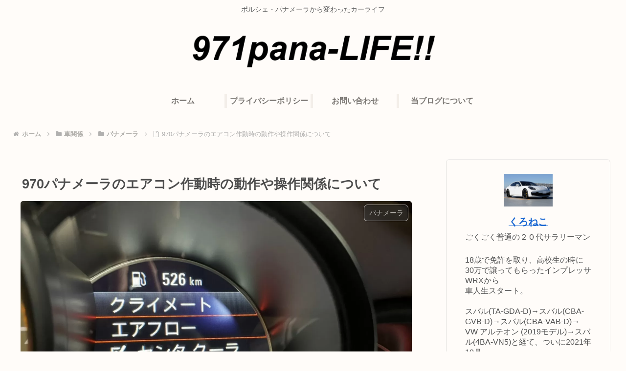

--- FILE ---
content_type: text/html; charset=utf-8
request_url: https://www.google.com/recaptcha/api2/aframe
body_size: 266
content:
<!DOCTYPE HTML><html><head><meta http-equiv="content-type" content="text/html; charset=UTF-8"></head><body><script nonce="8I5twQf5k-sXFrMiYcFcIw">/** Anti-fraud and anti-abuse applications only. See google.com/recaptcha */ try{var clients={'sodar':'https://pagead2.googlesyndication.com/pagead/sodar?'};window.addEventListener("message",function(a){try{if(a.source===window.parent){var b=JSON.parse(a.data);var c=clients[b['id']];if(c){var d=document.createElement('img');d.src=c+b['params']+'&rc='+(localStorage.getItem("rc::a")?sessionStorage.getItem("rc::b"):"");window.document.body.appendChild(d);sessionStorage.setItem("rc::e",parseInt(sessionStorage.getItem("rc::e")||0)+1);localStorage.setItem("rc::h",'1769615607597');}}}catch(b){}});window.parent.postMessage("_grecaptcha_ready", "*");}catch(b){}</script></body></html>